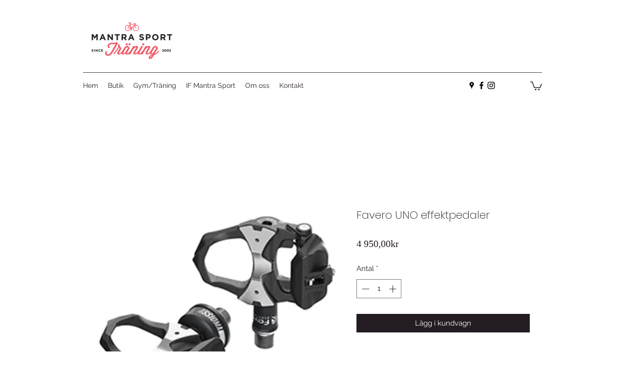

--- FILE ---
content_type: application/javascript
request_url: https://prism.app-us1.com/?a=649979235&u=https%3A%2F%2Fwww.mantrasport.se%2Fproduktsida%2Ffavero-uno-effektpedaler
body_size: 119
content:
window.visitorGlobalObject=window.visitorGlobalObject||window.prismGlobalObject;window.visitorGlobalObject.setVisitorId('fde2b4a5-3a3d-4d89-93d4-37c519b2f169', '649979235');window.visitorGlobalObject.setWhitelistedServices('', '649979235');